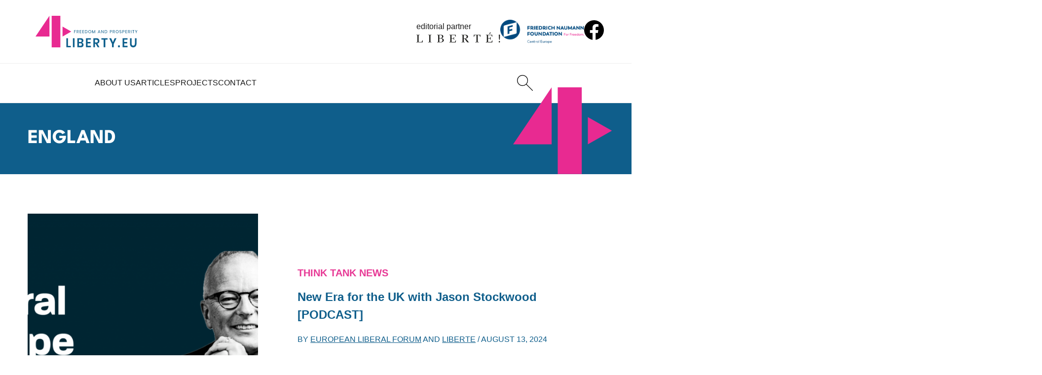

--- FILE ---
content_type: image/svg+xml
request_url: https://4liberty.eu/veedusho/assets/images/logo-white.svg
body_size: 4272
content:
<?xml version="1.0" encoding="UTF-8" standalone="no"?>
<!DOCTYPE svg PUBLIC "-//W3C//DTD SVG 1.1//EN" "http://www.w3.org/Graphics/SVG/1.1/DTD/svg11.dtd">
<svg width="100%" height="100%" viewBox="0 0 820 254" version="1.1" xmlns="http://www.w3.org/2000/svg" xmlns:xlink="http://www.w3.org/1999/xlink" xml:space="preserve" xmlns:serif="http://www.serif.com/" style="fill-rule:evenodd;clip-rule:evenodd;stroke-linejoin:round;stroke-miterlimit:2;">
    <g transform="matrix(1,0,0,1,-10.6711,-170.767)">
        <path d="M272.137,412.861L294.398,412.861L294.398,424.019L258.893,424.019L258.893,351.075L272.137,351.075L272.137,412.861Z" style="fill:white;fill-rule:nonzero;"/>
        <rect x="311.444" y="351.075" width="13.244" height="72.944" style="fill:white;"/>
        <path d="M383.842,386.411C387.849,387.306 391.043,389.407 393.422,392.713C395.864,395.951 397.085,399.773 397.085,404.182C397.085,410.312 395.207,415.168 391.45,418.75C387.755,422.263 382.37,424.019 375.294,424.019L346.834,424.019L346.834,351.075L374.731,351.075C381.431,351.075 386.566,352.694 390.135,355.931C393.767,359.169 395.583,363.715 395.583,369.57C395.583,374.116 394.487,377.835 392.295,380.728C390.166,383.621 387.348,385.515 383.842,386.411ZM360.078,381.658L372.007,381.658C375.326,381.658 377.83,380.866 379.521,379.282C381.274,377.629 382.151,375.287 382.151,372.256C382.151,369.225 381.306,366.883 379.615,365.23C377.924,363.577 375.326,362.75 371.819,362.75L360.078,362.75L360.078,381.658ZM372.664,412.137C376.171,412.137 378.864,411.311 380.742,409.658C382.621,407.936 383.56,405.456 383.56,402.219C383.56,398.981 382.589,396.502 380.648,394.78C378.77,392.989 376.077,392.093 372.57,392.093L360.078,392.093L360.078,412.137L372.664,412.137Z" style="fill:white;fill-rule:nonzero;"/>
        <path d="M429.752,362.647L429.752,381.555L453.234,381.555L453.234,392.713L429.752,392.713L429.752,412.344L456.052,412.344L456.052,424.019L416.508,424.019L416.508,351.075L456.052,351.075L456.052,362.647L429.752,362.647Z" style="fill:white;fill-rule:nonzero;"/>
        <path d="M510.51,424.019L495.012,395.606L489.188,395.606L489.188,424.019L475.944,424.019L475.944,351.075L501.211,351.075C508.913,351.075 514.768,353.142 518.775,357.275C522.845,361.407 524.88,366.849 524.88,373.599C524.88,379.109 523.471,383.724 520.654,387.444C517.898,391.163 513.891,393.643 508.631,394.883L525.162,424.019L510.51,424.019ZM489.188,385.584L500.084,385.584C507.66,385.584 511.449,381.899 511.449,374.529C511.449,371.016 510.51,368.295 508.631,366.367C506.815,364.369 503.966,363.37 500.084,363.37L489.188,363.37L489.188,385.584Z" style="fill:white;fill-rule:nonzero;"/>
        <path d="M590.436,351.075L590.436,362.647L572.12,362.647L572.12,424.019L558.876,424.019L558.876,362.647L540.654,362.647L540.654,351.075L590.436,351.075Z" style="fill:white;fill-rule:nonzero;"/>
        <path d="M662.242,351.075L639.793,398.499L639.793,424.019L626.455,424.019L626.455,398.499L603.913,351.075L619.129,351.075L633.218,383.001L647.307,351.075L662.242,351.075Z" style="fill:white;fill-rule:nonzero;"/>
        <rect x="674.737" y="408.831" width="14.277" height="15.188" style="fill:white;"/>
        <path d="M724.683,362.647L724.683,381.555L748.165,381.555L748.165,392.713L724.683,392.713L724.683,412.344L750.983,412.344L750.983,424.019L711.439,424.019L711.439,351.075L750.983,351.075L750.983,362.647L724.683,362.647Z" style="fill:white;fill-rule:nonzero;"/>
        <path d="M783.536,351.075L783.536,393.85C783.536,399.567 784.663,403.872 786.917,406.765C789.234,409.589 792.553,411.001 796.873,411.001C801.131,411.001 804.387,409.589 806.642,406.765C808.959,403.872 810.117,399.567 810.117,393.85L810.117,351.075L823.267,351.075L823.267,393.85C823.267,400.6 822.108,406.317 819.791,411.001C817.537,415.616 814.375,419.06 810.305,421.333C806.297,423.606 801.726,424.742 796.591,424.742C788.639,424.742 782.283,422.125 777.524,416.89C772.765,411.655 770.386,403.975 770.386,393.85L770.386,351.075L783.536,351.075Z" style="fill:white;fill-rule:nonzero;"/>
    </g>
    <g transform="matrix(1,0,0,1,-10.6711,-170.767)">
        <path d="M334.92,286.267L334.92,288.81L324.336,288.81L324.336,297.195L333.305,297.195L333.305,299.635L324.336,299.635L324.336,310.494L321.209,310.494L321.209,286.267L334.92,286.267Z" style="fill:white;fill-rule:nonzero;"/>
        <path d="M354.816,310.494L348.493,300.597L345.091,300.597L345.091,310.494L341.964,310.494L341.964,286.267L349.937,286.267C352.686,286.267 354.748,286.932 356.122,288.261C357.497,289.566 358.184,291.307 358.184,293.484C358.184,295.454 357.634,297.046 356.535,298.26C355.435,299.452 353.843,300.196 351.758,300.494L358.356,310.494L354.816,310.494ZM345.091,298.329L349.662,298.329C353.213,298.329 354.988,296.771 354.988,293.656C354.988,290.54 353.213,288.982 349.662,288.982L345.091,288.982L345.091,298.329Z" style="fill:white;fill-rule:nonzero;"/>
        <path d="M369.421,288.81L369.421,297.092L378.63,297.092L378.63,299.497L369.421,299.497L369.421,307.951L379.661,307.951L379.661,310.494L366.294,310.494L366.294,286.267L379.661,286.267L379.661,288.81L369.421,288.81Z" style="fill:white;fill-rule:nonzero;"/>
        <path d="M390.486,288.81L390.486,297.092L399.695,297.092L399.695,299.497L390.486,299.497L390.486,307.951L400.726,307.951L400.726,310.494L387.359,310.494L387.359,286.267L400.726,286.267L400.726,288.81L390.486,288.81Z" style="fill:white;fill-rule:nonzero;"/>
        <path d="M428.836,298.363C428.836,300.815 428.343,302.957 427.358,304.789C426.373,306.599 424.918,308.008 422.994,309.016C421.092,310.001 418.801,310.494 416.121,310.494L408.424,310.494L408.424,286.267L416.121,286.267C418.801,286.267 421.092,286.76 422.994,287.745C424.918,288.707 426.373,290.105 427.358,291.937C428.343,293.747 428.836,295.889 428.836,298.363ZM415.88,307.676C419.042,307.676 421.459,306.863 423.131,305.236C424.804,303.61 425.64,301.319 425.64,298.363C425.64,295.408 424.804,293.117 423.131,291.491C421.482,289.841 419.065,289.017 415.88,289.017L411.551,289.017L411.551,307.676L415.88,307.676Z" style="fill:white;fill-rule:nonzero;"/>
        <path d="M447.34,285.958C449.585,285.958 451.601,286.485 453.388,287.539C455.198,288.593 456.619,290.07 457.649,291.972C458.68,293.85 459.196,295.981 459.196,298.363C459.196,300.746 458.68,302.888 457.649,304.789C456.619,306.668 455.198,308.134 453.388,309.188C451.601,310.242 449.585,310.769 447.34,310.769C445.095,310.769 443.056,310.242 441.224,309.188C439.414,308.134 437.993,306.668 436.963,304.789C435.932,302.888 435.416,300.746 435.416,298.363C435.416,295.981 435.932,293.85 436.963,291.972C437.993,290.07 439.414,288.593 441.224,287.539C443.056,286.485 445.095,285.958 447.34,285.958ZM447.34,288.879C445.668,288.879 444.167,289.269 442.839,290.047C441.533,290.803 440.502,291.903 439.746,293.346C439.013,294.767 438.646,296.439 438.646,298.363C438.646,300.265 439.013,301.937 439.746,303.381C440.502,304.824 441.533,305.935 442.839,306.714C444.167,307.47 445.668,307.848 447.34,307.848C448.99,307.848 450.467,307.458 451.773,306.679C453.102,305.901 454.133,304.801 454.866,303.381C455.622,301.937 456,300.265 456,298.363C456,296.439 455.622,294.767 454.866,293.346C454.133,291.903 453.102,290.803 451.773,290.047C450.467,289.269 448.99,288.879 447.34,288.879Z" style="fill:white;fill-rule:nonzero;"/>
        <path d="M490.862,286.68L490.862,310.494L487.735,310.494L487.735,291.491L480.14,310.494L477.357,310.494L469.728,291.559L469.728,310.494L466.601,310.494L466.601,286.68L470.347,286.68L478.8,306.679L487.116,286.68L490.862,286.68Z" style="fill:white;fill-rule:nonzero;"/>
        <path d="M527.493,304.893L516.841,304.893L514.813,310.494L511.446,310.494L520.415,286.714L523.954,286.714L532.888,310.494L529.521,310.494L527.493,304.893ZM526.6,302.453L522.167,290.219L517.734,302.453L526.6,302.453Z" style="fill:white;fill-rule:nonzero;"/>
        <path d="M558.661,310.494L555.534,310.494L542.957,291.353L542.957,310.494L539.83,310.494L539.83,286.267L542.957,286.267L555.534,305.442L555.534,286.267L558.661,286.267L558.661,310.494Z" style="fill:white;fill-rule:nonzero;"/>
        <path d="M587.87,298.363C587.87,300.815 587.378,302.957 586.393,304.789C585.408,306.599 583.953,308.008 582.028,309.016C580.127,310.001 577.836,310.494 575.156,310.494L567.458,310.494L567.458,286.267L575.156,286.267C577.836,286.267 580.127,286.76 582.028,287.745C583.953,288.707 585.408,290.105 586.393,291.937C587.378,293.747 587.87,295.889 587.87,298.363ZM574.915,307.676C578.077,307.676 580.494,306.863 582.166,305.236C583.838,303.61 584.674,301.319 584.674,298.363C584.674,295.408 583.838,293.117 582.166,291.491C580.516,289.841 578.1,289.017 574.915,289.017L570.585,289.017L570.585,307.676L574.915,307.676Z" style="fill:white;fill-rule:nonzero;"/>
        <path d="M612.028,300.735L612.028,310.494L608.901,310.494L608.901,286.267L616.599,286.267C619.371,286.267 621.444,286.92 622.819,288.226C624.193,289.509 624.88,291.273 624.88,293.518C624.88,295.786 624.17,297.562 622.75,298.845C621.329,300.105 619.279,300.735 616.599,300.735L612.028,300.735ZM616.324,298.123C618.225,298.123 619.588,297.722 620.413,296.92C621.261,296.118 621.685,294.984 621.685,293.518C621.685,292.006 621.261,290.861 620.413,290.082C619.588,289.28 618.225,288.879 616.324,288.879L612.028,288.879L612.028,298.123L616.324,298.123Z" style="fill:white;fill-rule:nonzero;"/>
        <path d="M645.086,310.494L638.763,300.597L635.361,300.597L635.361,310.494L632.234,310.494L632.234,286.267L640.206,286.267C642.956,286.267 645.017,286.932 646.392,288.261C647.766,289.566 648.454,291.307 648.454,293.484C648.454,295.454 647.904,297.046 646.804,298.26C645.705,299.452 644.112,300.196 642.028,300.494L648.626,310.494L645.086,310.494ZM635.361,298.329L639.932,298.329C643.482,298.329 645.258,296.771 645.258,293.656C645.258,290.54 643.482,288.982 639.932,288.982L635.361,288.982L635.361,298.329Z" style="fill:white;fill-rule:nonzero;"/>
        <path d="M667.663,285.958C669.908,285.958 671.924,286.485 673.711,287.539C675.521,288.593 676.941,290.07 677.972,291.972C679.003,293.85 679.518,295.981 679.518,298.363C679.518,300.746 679.003,302.888 677.972,304.789C676.941,306.668 675.521,308.134 673.711,309.188C671.924,310.242 669.908,310.769 667.663,310.769C665.418,310.769 663.379,310.242 661.546,309.188C659.736,308.134 658.316,306.668 657.285,304.789C656.254,302.888 655.739,300.746 655.739,298.363C655.739,295.981 656.254,293.85 657.285,291.972C658.316,290.07 659.736,288.593 661.546,287.539C663.379,286.485 665.418,285.958 667.663,285.958ZM667.663,288.879C665.991,288.879 664.49,289.269 663.161,290.047C661.856,290.803 660.825,291.903 660.069,293.346C659.336,294.767 658.969,296.439 658.969,298.363C658.969,300.265 659.336,301.937 660.069,303.381C660.825,304.824 661.856,305.935 663.161,306.714C664.49,307.47 665.991,307.848 667.663,307.848C669.312,307.848 670.79,307.458 672.096,306.679C673.425,305.901 674.456,304.801 675.189,303.381C675.945,301.937 676.323,300.265 676.323,298.363C676.323,296.439 675.945,294.767 675.189,293.346C674.456,291.903 673.425,290.803 672.096,290.047C670.79,289.269 669.312,288.879 667.663,288.879Z" style="fill:white;fill-rule:nonzero;"/>
        <path d="M702.336,304.205C702.336,305.351 702.061,306.416 701.511,307.401C700.961,308.386 700.125,309.188 699.003,309.807C697.88,310.425 696.494,310.734 694.845,310.734C693.241,310.734 691.809,310.448 690.549,309.875C689.312,309.28 688.316,308.478 687.56,307.47C686.826,306.439 686.403,305.271 686.288,303.965L689.621,303.965C689.69,304.652 689.919,305.328 690.309,305.992C690.721,306.634 691.294,307.172 692.027,307.607C692.783,308.02 693.688,308.226 694.742,308.226C696.116,308.226 697.17,307.859 697.903,307.126C698.636,306.393 699.003,305.454 699.003,304.308C699.003,303.323 698.739,302.521 698.212,301.903C697.708,301.284 697.078,300.803 696.322,300.46C695.566,300.093 694.535,299.704 693.23,299.291C691.695,298.787 690.458,298.318 689.518,297.882C688.602,297.424 687.812,296.748 687.147,295.855C686.506,294.961 686.185,293.782 686.185,292.315C686.185,291.055 686.483,289.944 687.078,288.982C687.697,288.02 688.568,287.275 689.69,286.749C690.836,286.222 692.176,285.958 693.711,285.958C696.093,285.958 697.983,286.542 699.381,287.711C700.778,288.856 701.591,290.322 701.82,292.109L698.453,292.109C698.27,291.147 697.777,290.299 696.975,289.566C696.173,288.833 695.085,288.467 693.711,288.467C692.451,288.467 691.443,288.799 690.687,289.463C689.931,290.105 689.553,291.021 689.553,292.212C689.553,293.152 689.793,293.919 690.274,294.515C690.778,295.087 691.397,295.546 692.13,295.889C692.863,296.21 693.871,296.577 695.154,296.989C696.712,297.493 697.96,297.974 698.9,298.432C699.862,298.89 700.675,299.589 701.339,300.528C702.004,301.445 702.336,302.67 702.336,304.205Z" style="fill:white;fill-rule:nonzero;"/>
        <path d="M713.745,300.735L713.745,310.494L710.617,310.494L710.617,286.267L718.315,286.267C721.087,286.267 723.16,286.92 724.535,288.226C725.909,289.509 726.597,291.273 726.597,293.518C726.597,295.786 725.886,297.562 724.466,298.845C723.046,300.105 720.995,300.735 718.315,300.735L713.745,300.735ZM718.04,298.123C719.941,298.123 721.305,297.722 722.129,296.92C722.977,296.118 723.401,294.984 723.401,293.518C723.401,292.006 722.977,290.861 722.129,290.082C721.305,289.28 719.941,288.879 718.04,288.879L713.745,288.879L713.745,298.123L718.04,298.123Z" style="fill:white;fill-rule:nonzero;"/>
        <path d="M737.06,288.81L737.06,297.092L746.27,297.092L746.27,299.497L737.06,299.497L737.06,307.951L747.301,307.951L747.301,310.494L733.933,310.494L733.933,286.267L747.301,286.267L747.301,288.81L737.06,288.81Z" style="fill:white;fill-rule:nonzero;"/>
        <path d="M767.867,310.494L761.544,300.597L758.142,300.597L758.142,310.494L755.015,310.494L755.015,286.267L762.988,286.267C765.737,286.267 767.799,286.932 769.173,288.261C770.548,289.566 771.235,291.307 771.235,293.484C771.235,295.454 770.685,297.046 769.585,298.26C768.486,299.452 766.894,300.196 764.809,300.494L771.407,310.494L767.867,310.494ZM758.142,298.329L762.713,298.329C766.264,298.329 768.039,296.771 768.039,293.656C768.039,290.54 766.264,288.982 762.713,288.982L758.142,288.982L758.142,298.329Z" style="fill:white;fill-rule:nonzero;"/>
        <rect x="779.345" y="286.267" width="3.127" height="24.226" style="fill:white;"/>
        <path d="M806.08,286.267L806.08,288.81L799.241,288.81L799.241,310.494L796.114,310.494L796.114,288.81L789.276,288.81L789.276,286.267L806.08,286.267Z" style="fill:white;fill-rule:nonzero;"/>
        <path d="M830.478,286.267L822.54,301.319L822.54,310.494L819.378,310.494L819.378,301.319L811.406,286.267L815.048,286.267L820.993,297.985L826.904,286.267L830.478,286.267Z" style="fill:white;fill-rule:nonzero;"/>
    </g>
    <g transform="matrix(-1,0,0,1,340.541,-170.767)">
        <rect x="140.625" y="170.767" width="69.962" height="253.742" style="fill:white;"/>
    </g>
    <g transform="matrix(1,0,0,1,112.203,166.826)">
        <path d="M0,-166.826L0,0L-112.203,0" style="fill:white;fill-rule:nonzero;"/>
    </g>
    <g transform="matrix(1,0,0,1,217.668,86.916)">
        <path d="M0,79.911L0,0L69.962,39.956" style="fill:white;fill-rule:nonzero;"/>
    </g>
    <g id="Warstwa-1" serif:id="Warstwa 1">
    </g>
</svg>
